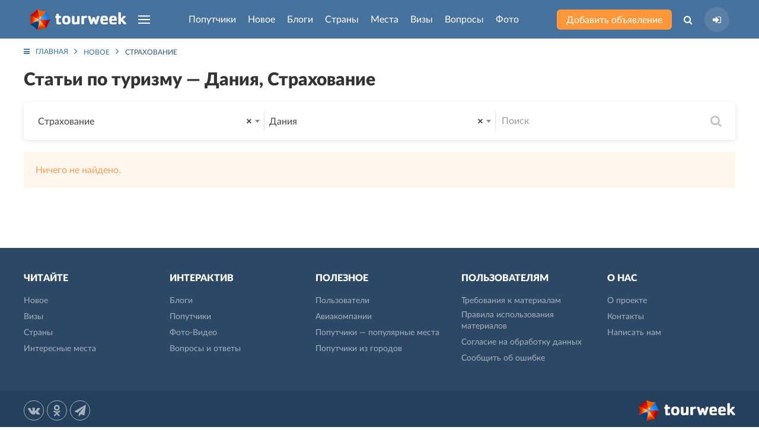

--- FILE ---
content_type: text/html; charset=UTF-8
request_url: https://tourweek.ru/articles/country/denmark/insurance
body_size: 7436
content:
<!DOCTYPE html>
<html lang="ru-RU">
<head>
    <meta charset="UTF-8"/>
        <meta name="viewport" content="width=device-width, user-scalable=no, initial-scale=1.0, maximum-scale=1.0, minimum-scale=1.0">
    <meta http-equiv="X-UA-Compatible" content="ie=edge">
        <link rel="icon" href="https://tourweek.ru/favicon.svg" type="image/svg+xml" sizes="120x120">
	<link rel="preconnect" href="//mc.yandex.ru/metrika/">
	<link rel="preload" href="/fonts/Lato-Bold.woff2" as="font" type="font/woff2" crossorigin="anonymous">
	<link rel="preload" href="/fonts/Lato-Black.woff2" as="font" type="font/woff2" crossorigin="anonymous">
	<link rel="preload" href="/fonts/Lato-Regular.woff2" as="font" type="font/woff2" crossorigin="anonymous">
	<link rel="preload" href="/fonts/Lato-Medium.woff2" as="font" type="font/woff2" crossorigin="anonymous">
	<link rel="preload" href="/fonts/Lato-Light.woff2" as="font" type="font/woff2" crossorigin="anonymous">
	<link rel="preload" href="/fonts/fontawesome-webfont.woff2?v=4.7.0" as="font" type="font/woff2" crossorigin="anonymous">
        <title>Статьи по туризму — Дания, Страхование | Ежедневно, 24 часа</title>
    <meta name="description" content="Актуальное в мире туризма — Дания, Страхование. Ежедневно рассказываем обо всем что происходит в мире, что может быть интересно и полезно путешественникам!">
<link href="https://tourweek.ru/articles/country/denmark/insurance" rel="canonical">
<link href="/assets/8f7ac46b/select2.min.css?v=1653818072" rel="stylesheet">
<link href="/css/styles.min.css?v=1748196206" rel="stylesheet">    <meta name="csrf-param" content="_csrf">
    <meta name="csrf-token" content="XzMtb1VURDIrVWYrLA4VfCVgeTwfABACEF5iPBg9E2E8A3k4JmAPcA==">
</head>
<body class="body-article-index">
            
<div class="uk-offcanvas-content">

    <div class="uk-child-width-1-1 uk-height-viewport uk-flex uk-flex-wrap uk-flex-wrap-between">
        <div>

            <!--Pageheader-->
            
                <!--Header-->
                <header class="tm-navbar-container uk-navbar-container uk-position-relative">
                    <nav class="uk-light uk-navbar" uk-navbar>
                        <div class="uk-navbar-left tm-navbar-left">
                            <a class="uk-navbar-item uk-logo uk-visible@s uk--hidden@l" href="/"><img src="/images/logo-header.png" alt="Tourweek — туристическая социальная сеть"></a>                            <a class="uk-navbar-item uk-logo uk-hidden@s" href="/"><img src="/images/logo-header_mobile.png" alt="Tourweek — туристическая социальная сеть"></a>
                                                        <a class="uk-navbar-toggle uk-visible@s uk-hidden@l" href="#offcanvas-overlay" uk-navbar-toggle-icon="" uk-toggle=""></a>
                            <ul class="uk-navbar-nav uk-visible@l">
                                <li>
                                    <a href="#" class="uk-navbar-toggle" uk-navbar-toggle-icon></a>
                                    <div class="uk-navbar-dropdown" uk-drop="mode: click; boundary: !header; boundary-align: true; pos: bottom-justify;">
                                        <div class="uk-container">
                                            <ul class="uk-nav uk-navbar-dropdown-nav uk-column-1-4">
                                                                                                    <li class="">
                                                        <a href="/companions">Попутчики</a>                                                    </li>
                                                                                                    <li class="">
                                                        <a href="/articles">Новое</a>                                                    </li>
                                                                                                    <li class="">
                                                        <a href="/blogs">Блоги</a>                                                    </li>
                                                                                                    <li class="">
                                                        <a href="/countries">Страны</a>                                                    </li>
                                                                                                    <li class="">
                                                        <a href="/sights">Места</a>                                                    </li>
                                                                                                    <li class="">
                                                        <a href="/visa">Визы</a>                                                    </li>
                                                                                                    <li class="">
                                                        <a href="/faq">Вопросы</a>                                                    </li>
                                                                                                    <li class="">
                                                        <a href="/gallery">Фото</a>                                                    </li>
                                                                                                    <li class="">
                                                        <a href="/airlines">Авиакомпании</a>                                                    </li>
                                                                                                    <li class="">
                                                        <a href="/users">Пользователи</a>                                                    </li>
                                                                                            </ul>
                                        </div>
                                    </div>
                                </li>
                            </ul>
                        </div>

                        <div class="uk-navbar-center tm-navbar-center uk--visible@l js--menu-main">
                            <ul class="uk-navbar-nav uk-visible@l">
                                                                                                        <li class="">
                                                                                <a class="js-menu-main__companions" href="/companions">Попутчики</a>                                                                                                                    </li>
                                                                                                        <li class="">
                                                                                <a class="js-menu-main__articles" href="/articles">Новое</a>                                                                                                                    </li>
                                                                                                        <li class="">
                                                                                <a class="js-menu-main__blogs" href="/blogs">Блоги</a>                                                                                                                    </li>
                                                                                                        <li class="">
                                                                                <a class="js-menu-main__countries" href="/countries">Страны</a>                                                                                                                            <div class="uk-navbar-dropdown" uk-drop="mode: click; boundary: !header; boundary-align: true; pos: bottom-justify;">
                                                <div class="uk-container js-menu-main__countries__container">
                                                    <ul class="menu-main__countries-accordion" uk-accordion="multiple: true">
                                                        <li class="uk-open">
                                                            <a href="#" class="tm-h3 uk-accordion-title">Топ 20 популярных стран</a href="#">
                                                            <div class="uk-accordion-content">
                                                                <ul class="uk-nav uk-navbar-dropdown-nav uk-column-1-5">
                                                                                                                                            <li class="uk-text-bold" data-j="0"><a href="/countries/algeria">Алжир</a></li>
                                                                                                                                            <li class="uk-text-bold" data-j="1"><a href="/countries/bangladesh">Бангладеш</a></li>
                                                                                                                                            <li class="uk-text-bold" data-j="2"><a href="/countries/bosnia-and-herzegovina">Босния и Герцеговина</a></li>
                                                                                                                                            <li class="uk-text-bold" data-j="3"><a href="/countries/guadeloupe">Гваделупа</a></li>
                                                                                                                                            <li class="uk-text-bold" data-j="4"><a href="/countries/honduras">Гондурас</a></li>
                                                                                                                                            <li class="uk-text-bold" data-j="5"><a href="/countries/grenada">Гренада</a></li>
                                                                                                                                            <li class="" data-j="6"><a href="/countries/georgia">Грузия</a></li>
                                                                                                                                            <li class="uk-text-bold" data-j="7"><a href="/countries/zambia">Замбия</a></li>
                                                                                                                                            <li class="uk-text-bold" data-j="8"><a href="/countries/zimbabwe">Зимбабве</a></li>
                                                                                                                                            <li class="" data-j="9"><a href="/countries/israel">Израиль</a></li>
                                                                                                                                            <li class="uk-text-bold" data-j="10"><a href="/countries/jordan">Иордания</a></li>
                                                                                                                                            <li class="uk-text-bold" data-j="11"><a href="/countries/luxembourg">Люксембург</a></li>
                                                                                                                                            <li class="uk-text-bold" data-j="12"><a href="/countries/myanmar">Мьянма</a></li>
                                                                                                                                            <li class="uk-text-bold" data-j="13"><a href="/countries/russia">Россия</a></li>
                                                                                                                                            <li class="uk-text-bold" data-j="14"><a href="/countries/el_salvador">Сальвадор</a></li>
                                                                                                                                            <li class="uk-text-bold" data-j="15"><a href="/countries/north_korea">Северная Корея (КНДР)</a></li>
                                                                                                                                            <li class="uk-text-bold" data-j="16"><a href="/countries/senegal">Сенегал</a></li>
                                                                                                                                            <li class="" data-j="17"><a href="/countries/serbia">Сербия</a></li>
                                                                                                                                            <li class="uk-text-bold" data-j="18"><a href="/countries/tonga">Тонга</a></li>
                                                                                                                                            <li class="uk-text-bold" data-j="19"><a href="/countries/turkey">Турция</a></li>
                                                                                                                                    </ul>
                                                            </div>
                                                            <hr class="tm-hr-transparent">
                                                        </li>
                                                        <li class="uk-open">
                                                            <a href="#" class="tm-h3 uk-accordion-title">Все страны</a>
                                                            <div class="uk-accordion-content">
                                                                <ul class="uk-nav uk-navbar-dropdown-nav uk-column-1-5 js-menu-main__countries__show-more__container">
                                                                                                                                            <li class=""><a href="/countries/abkhazia">Абхазия</a></li>
                                                                                                                                            <li class=""><a href="/countries/australia">Австралия</a></li>
                                                                                                                                            <li class=""><a href="/countries/austria">Австрия</a></li>
                                                                                                                                            <li class=""><a href="/countries/azerbaijan">Азербайджан</a></li>
                                                                                                                                            <li class=""><a href="/countries/albania">Албания</a></li>
                                                                                                                                            <li class="uk-text-bold"><a href="/countries/algeria">Алжир</a></li>
                                                                                                                                            <li class=""><a href="/countries/anguilla">Ангилья</a></li>
                                                                                                                                            <li class=""><a href="/countries/andorra">Андорра</a></li>
                                                                                                                                            <li class=""><a href="/countries/antigua_barbuda">Антигуа и Барбуда</a></li>
                                                                                                                                            <li class=""><a href="/countries/argentina">Аргентина</a></li>
                                                                                                                                            <li class=""><a href="/countries/armenia">Армения</a></li>
                                                                                                                                            <li class=""><a href="/countries/aruba">Аруба</a></li>
                                                                                                                                            <li class=""><a href="/countries/afghanistan">Афганистан</a></li>
                                                                                                                                            <li class=""><a href="/countries/bahamas">Багамcкие острова</a></li>
                                                                                                                                            <li class="uk-text-bold"><a href="/countries/bangladesh">Бангладеш</a></li>
                                                                                                                                            <li class=""><a href="/countries/barbados">Барбадос</a></li>
                                                                                                                                            <li class=""><a href="/countries/bahrain">Бахрейн</a></li>
                                                                                                                                            <li class=""><a href="/countries/belarus">Беларусь</a></li>
                                                                                                                                            <li class=""><a href="/countries/belize">Белиз</a></li>
                                                                                                                                            <li class=""><a href="/countries/belgium">Бельгия</a></li>
                                                                                                                                    </ul>
                                                                <button type="button" class="uk-button tm-button-blue-dark uk-width-1-1 uk-margin-top js-menu-main__countries__show-more">Показать весь список стран</button>                                                            </div>
                                                        </li>
                                                    </ul>
                                                                                                    </div>
                                            </div>
                                                                            </li>
                                                                                                        <li class="">
                                                                                <a class="js-menu-main__sights" href="/sights">Места</a>                                                                                                                    </li>
                                                                                                        <li class="">
                                                                                <a class="js-menu-main__visa" href="/visa">Визы</a>                                                                                                                    </li>
                                                                                                        <li class="">
                                                                                <a class="js-menu-main__faq" href="/faq">Вопросы</a>                                                                                                                    </li>
                                                                                                        <li class="">
                                                                                <a class="js-menu-main__gallery" href="/gallery">Фото</a>                                                                                                                    </li>
                                                                                                                                </ul>
                            <ul class="uk-flex uk-flex-middle uk-hidden@l tm-navbar-center__mobile">
                                                                <li class="tm-navbar-center__mobile-companion">
                                    <a class="uk-flex uk--button uk--button-small uk--button-orange uk--text-untransformed" href="/companions"><span>Попутчики</span></a>                                </li>
                                <li class="tm-navbar-center__mobile-article">
                                    <a class="uk-flex uk--button uk--button-small uk--button-orange uk--text-untransformed" href="/articles"><span>Новое</span></a>                                </li>
                                                            </ul>
                        </div>

                        <div class="uk-navbar-right tm-navbar-right">
                            <div class="uk-navbar-item uk-visible@s">
                                <a class="uk-button uk-button-small uk-button-orange uk-text-untransformed uk-text-nowrap" href="/companions/create">Добавить объявление</a>                            </div>
                            <ul class="uk-navbar-nav uk-flex-middle">
                                <li class="uk-visible@s">
                                    <a class="" href="#"><i class="fa fa-search" aria-hidden="true"></i></a>                                    <div class="uk-navbar-dropdown uk-padding-remove-horizontal" uk-drop="mode: click; boundary: !header; boundary-align: true; pos: bottom-justify;">
                                        <div class="uk-container">
                                            <form action="/search" class="tm-search-header uk-width-xxlarge uk-margin-auto">
                                                <div class="uk-flex">
                                                    <div class="uk-form-controls uk-inline uk-width-1-1">
                                                        <span class="uk-form-icon"><i class="fa fa-search" aria-hidden="true"></i></span>
                                                        <input type="search" name="q" class="uk-input" placeholder="Поиск по сайту" autocomplete="off">
                                                    </div>
                                                    <button type="submit" class="uk-button uk-button-small uk-button-blue">Найти</button>                                                </div>
                                            </form>
                                        </div>
                                    </div>
                                </li>
                                <li>
                                                                    <a class="tm-navbar-right__sign-in" href="/user/sign-in/login" title="Авторизация на сайте"><i class="fa fa-sign-in" aria-hidden="true"></i></a>                                                                                                    </li>
                            </ul>
                                                        <a class="uk-navbar-toggle uk-hidden@s" href="#offcanvas-overlay" uk-navbar-toggle-icon="" uk-toggle=""></a>                        </div>
                    </nav>
                </header>

                <!--HeaderContent-->
                
            
            <div class="uk-section uk-section-small uk-margin-large-bottom">
    <div class="uk-container">

        <!-- Breadcrumb -->
        <ul class="uk-breadcrumb"><li><a href="/"><i class="fa fa-bars uk-margin-small-right"></i>Главная</a></li>
<li><a href="/articles">Новое</a></li>
<li><span>Страхование<span></li>
</ul>
        <div class="page-articles-index">

    <h1 class="uk-h2">Статьи по туризму — Дания, Страхование</h1>

    <!-- Search form -->
    <form class="tm-search-wrap tm--search-wrap-large tm-border-radius tm-shadow uk-padding-small uk-margin-bottom js-tm-filter-form-articles" action="/articles/country/denmark/insurance" data-tm-form-clear="" data-slug="articles">
    <div class="tm-grid-divider uk-child-width-expand@s uk-grid-collapse uk-position-relative" uk-grid>
        <div class="uk-width-1-3@s">
            <div class="uk-form-controls uk-inline uk-width-1-1">
                                <div class="form-group"><select id="w0" class="select2 select2--xlarge select2--noborder select2--orangeicon" name="category_sub" style="width: 100%" placeholder="Все рубрики">
<option value="">Все рубрики</option>
<option value="world">В мире</option>
<option value="visas_and_passports">Визы и паспорта</option>
<option value="children_rest">Детский отдых</option>
<option value="health">Здоровье</option>
<option value="cruises">Круизы</option>
<option value="hotels">Отели</option>
<option value="tour_business">Турбизнес</option>
<option value="useful_tips">Полезные советы</option>
<option value="insurance" selected>Страхование</option>
<option value="transport">Транспорт</option>
<option value="accidents">Происшествия</option>
<option value="poputchiki">Попутчики</option>
</select></div>            </div>
        </div>
        <div class="uk-width-1-3@s">
            <div class="uk-form-controls uk-inline uk-width-1-1">
                                <div class="form-group"><select id="w1" class="select2 select2--xlarge select2--noborder select2--orangeicon" name="country" style="width: 100%" placeholder="Все страны">
<option value="">Все страны</option>
<option value="abkhazia">Абхазия</option>
<option value="australia">Австралия</option>
<option value="austria">Австрия</option>
<option value="azerbaijan">Азербайджан</option>
<option value="albania">Албания</option>
<option value="algeria">Алжир</option>
<option value="andorra">Андорра</option>
<option value="antigua_barbuda">Антигуа и Барбуда</option>
<option value="argentina">Аргентина</option>
<option value="armenia">Армения</option>
<option value="afghanistan">Афганистан</option>
<option value="bahamas">Багамcкие острова</option>
<option value="bangladesh">Бангладеш</option>
<option value="bahrain">Бахрейн</option>
<option value="belarus">Беларусь</option>
<option value="belize">Белиз</option>
<option value="belgium">Бельгия</option>
<option value="bermuda">Бермудские острова</option>
<option value="bulgaria">Болгария</option>
<option value="bolivia">Боливия</option>
<option value="bosnia-and-herzegovina">Босния и Герцеговина</option>
<option value="botswana">Ботсвана</option>
<option value="brazil">Бразилия</option>
<option value="brunei">Бруней</option>
<option value="bhutan">Бутан</option>
<option value="vanuatu">Вануату</option>
<option value="united_kingdom">Великобритания</option>
<option value="hungary">Венгрия</option>
<option value="venezuela">Венесуэла</option>
<option value="vietnam">Вьетнам</option>
<option value="germany">Германия</option>
<option value="gibraltar">Гибралтар</option>
<option value="honduras">Гондурас</option>
<option value="greenland">Гренландия</option>
<option value="greece">Греция</option>
<option value="georgia">Грузия</option>
<option value="guam">Гуам</option>
<option value="denmark" selected>Дания</option>
<option value="dominica">Доминика</option>
<option value="dominicana">Доминикана</option>
<option value="egypt">Египет</option>
<option value="zimbabwe">Зимбабве</option>
<option value="israel">Израиль</option>
<option value="india">Индия</option>
<option value="indonesia">Индонезия</option>
<option value="jordan">Иордания</option>
<option value="iran">Иран</option>
<option value="ireland">Ирландия</option>
<option value="iceland">Исландия</option>
<option value="spain">Испания</option>
<option value="italy">Италия</option>
<option value="yemen">Йемен</option>
<option value="kazakhstan">Казахстан</option>
<option value="cambodia">Камбоджа</option>
<option value="canada">Канада</option>
<option value="canary_islands">Канарские острова</option>
<option value="caribbean_netherlands">Карибские Нидерланды</option>
<option value="qatar">Катар</option>
<option value="kenya">Кения</option>
<option value="cyprus">Кипр</option>
<option value="kyrgyzstan">Киргизия</option>
<option value="china">Китай</option>
<option value="colombia">Колумбия</option>
<option value="costa_rica">Коста-Рика</option>
<option value="cuba">Куба</option>
<option value="laos">Лаос</option>
<option value="latvia">Латвия</option>
<option value="lebanon">Ливан</option>
<option value="lithuania">Литва</option>
<option value="liechtenstein">Лихтенштейн</option>
<option value="luxembourg">Люксембург</option>
<option value="mauritius">Маврикий</option>
<option value="madagascar">Мадагаскар</option>
<option value="macedonia">Македония</option>
<option value="malaysia">Малайзия</option>
<option value="maldives">Мальдивы</option>
<option value="malta">Мальта</option>
<option value="morocco">Марокко</option>
<option value="marshall_islands">Маршалловы острова</option>
<option value="mexico">Мексика</option>
<option value="moldova">Молдова</option>
<option value="monaco">Монако</option>
<option value="mongolia">Монголия</option>
<option value="myanmar">Мьянма</option>
<option value="namibia">Намибия</option>
<option value="nauru">Науру</option>
<option value="nepal">Непал</option>
<option value="nigeria">Нигерия</option>
<option value="netherlands">Нидерланды</option>
<option value="nicaragua">Никарагуа</option>
<option value="new_zealand">Новая Зеландия</option>
<option value="new_caledonia">Новая Каледония</option>
<option value="norway">Норвегия</option>
<option value="uae">ОАЭ</option>
<option value="oman">Оман</option>
<option value="palau">Палау</option>
<option value="panama">Панама</option>
<option value="paraguay">Парагвай</option>
<option value="peru">Перу</option>
<option value="poland">Польша</option>
<option value="portugal">Португалия</option>
<option value="reunion">Реюньон</option>
<option value="russia">Россия</option>
<option value="romania">Румыния</option>
<option value="el_salvador">Сальвадор</option>
<option value="samoa">Самоа</option>
<option value="san_marino">Сан-Марино</option>
<option value="saudi_arabia">Саудовская Аравия</option>
<option value="north_korea">Северная Корея (КНДР)</option>
<option value="northern_mariana_islands">Северные Марианские острова</option>
<option value="seychelles">Сейшелы</option>
<option value="saint_barthelemy">Сен-Бартелеми</option>
<option value="saint_martin">Сен-Мартен</option>
<option value="saint_kitts_nevis">Сент-Китс и Невис</option>
<option value="saint_lucia">Сент-Люсия</option>
<option value="serbia">Сербия</option>
<option value="singapore">Сингапур</option>
<option value="sint_maarten_netherlands">Синт-Мартен</option>
<option value="syria">Сирия</option>
<option value="slovakia">Словакия</option>
<option value="slovenia">Словения</option>
<option value="suriname">Суринам</option>
<option value="usa">США</option>
<option value="tajikistan">Таджикистан</option>
<option value="thailand">Таиланд</option>
<option value="taiwan">Тайвань</option>
<option value="tanzania">Танзания</option>
<option value="tunisia">Тунис</option>
<option value="turkmenistan">Туркменистан</option>
<option value="turkey">Турция</option>
<option value="uzbekistan">Узбекистан</option>
<option value="ukraine">Украина</option>
<option value="uruguay">Уругвай</option>
<option value="faroe_islands">Фарерские острова</option>
<option value="fiji">Фиджи</option>
<option value="philippines">Филиппины</option>
<option value="finland">Финляндия</option>
<option value="france">Франция</option>
<option value="french_polynesia">Французская Полинезия</option>
<option value="croatia">Хорватия</option>
<option value="montenegro">Черногория</option>
<option value="czech_republic">Чехия</option>
<option value="chile">Чили</option>
<option value="switzerland">Швейцария</option>
<option value="sweden">Швеция</option>
<option value="srilanka">Шри-Ланка</option>
<option value="estonia">Эстония</option>
<option value="ethiopia">Эфиопия</option>
<option value="south_africa">ЮАР</option>
<option value="south_korea">Южная Корея</option>
<option value="jamaica">Ямайка</option>
<option value="japan">Япония</option>
</select></div>            </div>
        </div>
        <div class="uk-width-1-3@s">
            <div class="uk-form-controls uk-inline uk-width-1-1">
                                <input type="text" class="uk-input" name="q" placeholder="Поиск" autocomplete="off">                <button type="submit" class="tm-search-wrap_button"><i class="fa fa-search" aria-hidden="true"></i></button>            </div>
        </div>
    </div>
</form>


    
    <!-- Articles -->
    <div class="uk-margin-bottom">
        <div id="w2"><div class="empty uk-alert uk-alert-warning uk--margin-left uk-width-1-1">Ничего не найдено.</div></div>    </div>
    
    </div>
    </div>
</div>

            <!--About project-->
            
        </div>

        <!--Footer-->
        <footer class="uk--section" data-tm-menu-left-target="">
            <div class="top">
                <div class="uk-container">
                                        <div class="uk--grid uk-grid-medium uk-child-width-1-1 uk-child-width-1-3@s uk-child-width-1-5@m uk-child-width-1-5@l" uk-grid>
                                                    <div>
                                <ul class="uk-nav uk--nav-default">
                                    <li class="">
                                        <span class="uk--light">Читайте</span>                                    </li>
                                                                            <li class="">
                                            <a class="uk--text-muted" href="/articles">Новое</a>                                        </li>
                                                                            <li class="">
                                            <a class="uk--text-muted" href="/visa">Визы</a>                                        </li>
                                                                            <li class="">
                                            <a class="uk--text-muted" href="/countries">Страны</a>                                        </li>
                                                                            <li class="">
                                            <a class="uk--text-muted" href="/sights">Интересные места</a>                                        </li>
                                                                    </ul>
                            </div>
                                                    <div>
                                <ul class="uk-nav uk--nav-default">
                                    <li class="">
                                        <span class="uk--light">Интерактив</span>                                    </li>
                                                                            <li class="">
                                            <a class="uk--text-muted" href="/blogs">Блоги</a>                                        </li>
                                                                            <li class="">
                                            <a class="uk--text-muted" href="/companions">Попутчики</a>                                        </li>
                                                                            <li class="">
                                            <a class="uk--text-muted" href="/gallery">Фото-Видео</a>                                        </li>
                                                                            <li class="">
                                            <a class="uk--text-muted" href="/faq">Вопросы и ответы</a>                                        </li>
                                                                    </ul>
                            </div>
                                                    <div>
                                <ul class="uk-nav uk--nav-default">
                                    <li class="">
                                        <span class="uk--light">Полезное</span>                                    </li>
                                                                            <li class="">
                                            <a class="uk--text-muted" href="/users">Пользователи</a>                                        </li>
                                                                            <li class="">
                                            <a class="uk--text-muted" href="/airlines">Авиакомпании</a>                                        </li>
                                                                            <li class="">
                                            <a class="uk--text-muted" href="/companions/place">Попутчики — популярные места</a>                                        </li>
                                                                            <li class="">
                                            <a class="uk--text-muted" href="/companions/city">Попутчики из городов</a>                                        </li>
                                                                    </ul>
                            </div>
                                                    <div>
                                <ul class="uk-nav uk--nav-default">
                                    <li class="">
                                        <span class="uk--light">Пользователям</span>                                    </li>
                                                                            <li class="">
                                            <a class="uk--text-muted" href="/requirements">Требования к материалам</a>                                        </li>
                                                                            <li class="">
                                            <a class="uk--text-muted" href="/agreement">Правила использования материалов</a>                                        </li>
                                                                            <li class="">
                                            <a class="uk--text-muted" href="/consent">Согласие на обработку данных</a>                                        </li>
                                                                            <li class="">
                                            <a class="uk--text-muted" href="/write-to-us">Сообщить об ошибке</a>                                        </li>
                                                                    </ul>
                            </div>
                                                    <div>
                                <ul class="uk-nav uk--nav-default">
                                    <li class="">
                                        <span class="uk--light">О нас</span>                                    </li>
                                                                            <li class="">
                                            <a class="uk--text-muted" href="/about">О проекте</a>                                        </li>
                                                                            <li class="">
                                            <a class="uk--text-muted" href="/contacts">Контакты</a>                                        </li>
                                                                            <li class="">
                                            <a class="uk--text-muted" href="/write-to-us">Написать нам</a>                                        </li>
                                                                    </ul>
                            </div>
                                            </div>
                </div>
            </div>
            <div class="bottom">
                <div class="uk-container">
                    <div class="uk--flex uk-flex-between uk-flex-middle uk--flex-wrap uk-child-width-auto@s " uk-grid>
                        <div>
                            <ul class="tm-social uk-iconnav uk-flex-center uk-flex-middle">
                                                                                                                                        <li><span class="uk-link js-tm-link" title=" tourweek в Вконтакте" data-href="https://vk.com/tourweek_ru" data-target="_blank"><i class="fa fa-vk" aria-hidden="true"></i></span></li>
                                                                                                        <li><span class="uk-link js-tm-link" title="tourweek в Одноклассниках" data-href="https://ok.ru/tourweek" data-target="_blank"><i class="fa fa-odnoklassniki" aria-hidden="true"></i></span></li>
                                                                                                        <li><span class="uk-link js-tm-link" title="tourweek в Телеграмм" data-href="https://t.me/tourweek_poputchiki" data-target="_blank"><i class="fa fa-paper-plane" aria-hidden="true"></i></span></li>
                                                            </ul>
                        </div>
                        <div class="uk-visible@l">
                                                    </div>
                        <div>
                            <div class="uk-text-center">
                                <a class="uk-logo" href="/"><img src="/images/logo-header.png" alt="Tourweek — туристическая социальная сеть"></a>                            </div>
                        </div>
                    </div>
                </div>
            </div>
        </footer>
            </div>

    <!-- Off-canvas -->
    <div id="offcanvas-overlay" uk-offcanvas="mode: none; overlay: true">
        <div class="tm-offcanvas-bar uk-offcanvas-bar">
            <button class="uk-offcanvas-close" type="button" uk-close></button>

            <div class="tm-offcanvas-bar__card uk-card uk--flex uk--flex-left">
                                <ul class="tm-offcanvas-bar__menu uk-nav">
                    <li class="tm-offcanvas-bar__menu__label uk-nav-header">Карта сайта</li>
                                            <li class="">
                            <a href="/companions">Попутчики</a>                        </li>
                                            <li class="">
                            <a href="/articles">Новое</a>                        </li>
                                            <li class="">
                            <a href="/blogs">Блоги</a>                        </li>
                                            <li class="">
                            <a href="/countries">Страны</a>                        </li>
                                            <li class="">
                            <a href="/sights">Места</a>                        </li>
                                            <li class="">
                            <a href="/visa">Визы</a>                        </li>
                                            <li class="">
                            <a href="/faq">Вопросы</a>                        </li>
                                            <li class="">
                            <a href="/gallery">Фото</a>                        </li>
                                            <li class="">
                            <a href="/airlines">Авиакомпании</a>                        </li>
                                            <li class="">
                            <a href="/users">Пользователи</a>                        </li>
                                        <li class="uk-margin-top">
                        <form action="/search" class="tm-offcanvas-bar__menu__search">
                            <div class="uk-flex uk-flex-middle">
                                <div class="uk-form-controls uk-inline uk-width-1-1 uk-margin-small-right">
                                    <span class="uk-form-icon"><i class="fa fa-search" aria-hidden="true"></i></span>
                                    <input type="search" name="q" class="uk-input uk-background-white tm-border-radius tm-shadow" placeholder="Поиск по сайту" autocomplete="off">
                                </div>
                                <button type="submit" class="uk-button uk-button-small uk-button-orange">Найти</button>                            </div>
                        </form>
                    </li>
                                            <li class="uk-margin-top">
                            <a class="uk-button uk--button-large uk-button-orange" href="/user/sign-in/login" title="Авторизация на сайте">Личный кабинет</a>                        </li>
                                    </ul>
            </div>
        </div>
    </div>

    
    <div id="modal-confirm" class="uk-modal uk-modal-medium js-modal-confirm">
        <div class="uk-modal-dialog">
            <div class="uk-modal-body"></div>
            <div class="uk-modal-footer uk-text-right">
                <button type="button" class="uk-button uk-button-default uk-modal-close" action="no">Нет</button>                <button type="button" class="uk-button uk-button-primary" action="yes">Да, удалить</button>            </div>
        </div>
    </div>

</div>

<a href="#" class="tm-scroll-to-top" uk-scroll="{offset: 0, duration: 1000}" uk--totop></a>



    <script src="/assets/da292f36/jquery.min.js?v=1653818072"></script>
<script src="/assets/8f7ac46b/select2.min.js?v=1653818072"></script>
<script src="/assets/8f7ac46b/i18n/ru.js?v=1653818072"></script>
<script src="/assets/f06c6f3e/yii.js?v=1653818072"></script>
<!--[if lt IE 9]>
<script src="/assets/e5518e64/dist/html5shiv.min.js?v=1653818072"></script>
<![endif]-->
<script src="/../../node_modules/uikit/dist/js/uikit.min.js?v=1605053443"></script>
<script src="/../../node_modules/uikit/dist/js/uikit-icons.min.js?v=1545667394"></script>
<script src="/js/jquery.datepicker.min.js?v=1653817672"></script>
<script src="/js/datepicker.ru-RU.min.js?v=1653817672"></script>
<script src="/js/app.min.js?v=1735413131"></script>
<script type="text/javascript">
            $('body').on('initSelect2', '#w0', function(){
                $(this).select2({
                    language: 'ru',
                    escapeMarkup: function (markup) {
                        return markup;
                    },
                    placeholder: 'Все рубрики',
                    allowClear: true,
                    
                    maximumSelectionLength: false,
                })
                .on('select2:close', function (e) {
                    $(this).trigger('blur');
                 })
                 .on('select2:open', function (e) {
                    
                 });
            });
            $('#w0').trigger('initSelect2');
        

            $('body').on('initSelect2', '#w1', function(){
                $(this).select2({
                    language: 'ru',
                    escapeMarkup: function (markup) {
                        return markup;
                    },
                    placeholder: 'Все страны',
                    allowClear: true,
                    
                    maximumSelectionLength: false,
                })
                .on('select2:close', function (e) {
                    $(this).trigger('blur');
                 })
                 .on('select2:open', function (e) {
                    
                 });
            });
            $('#w1').trigger('initSelect2');
        </script></body>
</html>
